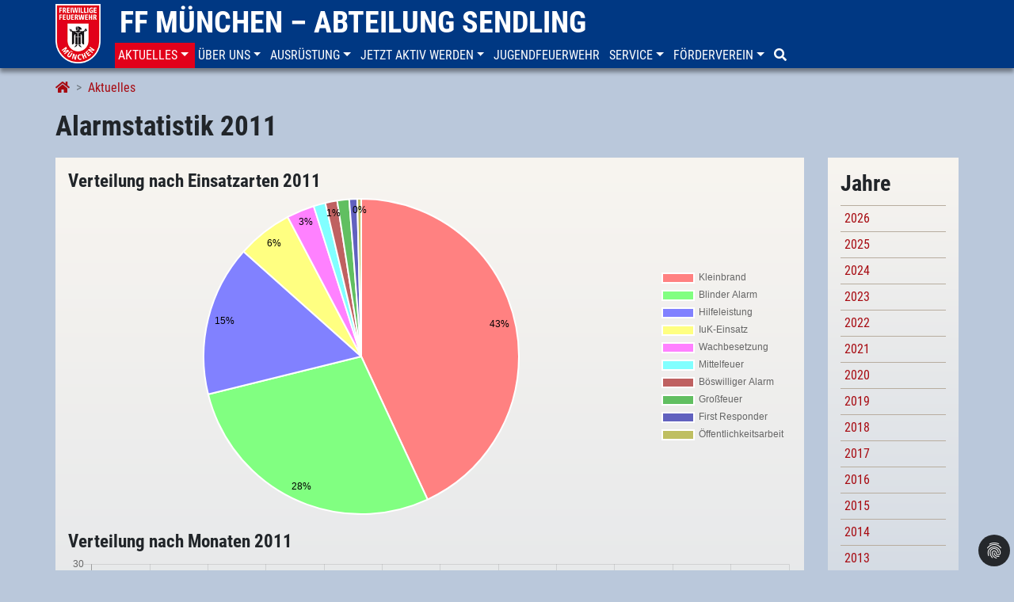

--- FILE ---
content_type: text/html; charset=utf-8
request_url: https://www.feuerwehr-sendling.de/aktuelles/alarmstatistik/alarmjahr/2011/chart/
body_size: 7651
content:
<!DOCTYPE html>
<html lang="de-DE">
<head>

<meta charset="utf-8">
<!-- 
	This website is powered by TYPO3 - inspiring people to share!
	TYPO3 is a free open source Content Management Framework initially created by Kasper Skaarhoj and licensed under GNU/GPL.
	TYPO3 is copyright 1998-2026 of Kasper Skaarhoj. Extensions are copyright of their respective owners.
	Information and contribution at https://typo3.org/
-->


<link rel="icon" href="/fileadmin/template/ffw-sendling/favicon-se.png" type="image/png">
<title>Alarmstatistik 2011</title>
<meta name="generator" content="TYPO3 CMS" />
<meta name="description" content="Statistik der Alarmierungen aus dem Jahr 2011" />
<meta name="viewport" content="width=device-width, initial-scale=1, shrink-to-fit=no" />
<meta name="robots" content="index,follow,noarchive" />
<meta property="og:type" content="website" />
<meta name="twitter:card" content="summary" />


<link rel="stylesheet" href="/typo3temp/assets/compressed/merged-dde32a93bf94c2e44c19eff9c9c86268-1d657fa1d822399b66404585c141b422.css.gzip?1702399634" media="all">






<script data-ignore="1" data-cookieconsent="statistics" type="text/plain">/* PIWIK */
		var _paq = _paq || [];
		_paq.push(['trackPageView']);
		_paq.push(['enableLinkTracking']);
		(function() {
		var u="//count.ffw-muenchen.de/";
		_paq.push(['setTrackerUrl', u+'js/']);
		_paq.push(['setSiteId', 25]);
		var d=document, g=d.createElement('script'), s=d.getElementsByTagName('script')[0];
		g.type='text/javascript'; g.async=true; g.defer=true; g.src=u+'js/'; s.parentNode.insertBefore(g,s);
		})();
		/* End PIWIK */</script>
<link rel="canonical" href="https://www.feuerwehr-sendling.de/aktuelles/alarmstatistik/alarmjahr/2011/chart/"/>
</head>
<body>
<header class="ffw-header-wrap fixed-top">
    <div class="container toprow d-none d-lg-block">
      <div class="row">
        <div><a href="/"><img src="/fileadmin/template/ffw-muenchen/img/ffm-big.png" class="brand-logo-big" /></a></div>
        <div class="topbrand"><span class="ffw-brand"><a href="/">FF München – Abteilung Sendling</a></span></div>
      </div>
    </div>

    
    



	<nav class="navbar navbar-default navbar-light navbar-ffw navbar-expand-lg" role="navigation">
		<div class="container ffw-header nopadding w-100">
			<div class="topmenu w-100">
				<div class="navbar-header">
					<span class="ffw-brand-small d-lg-none visible-xs visible-sm">
						<a href="/">
							<img src="/fileadmin/template/ffw-muenchen/img/ffm-small.png" height="45px" />
							
							FF München – Abteilung Sendling
						</a>
					</span>
					<button class="navbar-toggler float-right" type="button" data-toggle="collapse" data-target="#navbar" aria-controls="navbar" aria-expanded="false" aria-label="Toggle navigation">
				    	<span class="navbar-toggler-icon"></span>
				  	</button>
				</div>
				<div class="collapse navbar-collapse" id="navbar">
					<ul class="nav navbar-nav">
						
							<li class="nav-item active nav-item dropdown">
								<a href="/aktuelles/neuigkeiten/" id="nav-item-1795" class="nav-link text-uppercase dropdown-toggle" title="Aktuelles" aria-haspopup="true" aria-expanded="false" role="button" data-toggle="dropdown" data-target="#">
									<span class="nav-link-text">Aktuelles</span>
								</a>
								
									<div class="dropdown-menu" aria-labelledby="navbarDropdown">
										
											<a href="/aktuelles/neuigkeiten/" id="nav-item-1801" class="dropdown-item" title="Neuigkeiten">
												<span class="nav-link-text">Neuigkeiten</span>
											</a>
										
											<a href="/aktuelles/alarmierungen/" id="nav-item-2483" class="dropdown-item" title="Alarmierungen">
												<span class="nav-link-text">Alarmierungen</span>
											</a>
										
											<a href="/aktuelles/einsatzberichte/" id="nav-item-1799" class="dropdown-item" title="Einsatzberichte">
												<span class="nav-link-text">Einsatzberichte</span>
											</a>
										
											<a href="/aktuelles/alarmstatistik/" id="nav-item-3088" class="dropdown-item active" title="Alarmstatistik">
												<span class="nav-link-text">Alarmstatistik <span class="sr-only">(current)</span></span>
											</a>
										
											<a href="/aktuelles/iuk-berichte/" id="nav-item-2631" class="dropdown-item" title="IuK-Berichte">
												<span class="nav-link-text">IuK-Berichte</span>
											</a>
										
											<a href="/aktuelles/news-feed/" id="nav-item-3542" class="dropdown-item" title="News-Feed">
												<span class="nav-link-text">News-Feed</span>
											</a>
										
									</div>
								
							</li>
						
							<li class="nav-item nav-item dropdown">
								<a href="/ueber-uns/abteilungsfuehrung/" id="nav-item-1788" class="nav-link text-uppercase dropdown-toggle" title="Über uns" aria-haspopup="true" aria-expanded="false" role="button" data-toggle="dropdown" data-target="#">
									<span class="nav-link-text">Über uns</span>
								</a>
								
									<div class="dropdown-menu" aria-labelledby="navbarDropdown">
										
											<a href="/ueber-uns/abteilungsfuehrung/" id="nav-item-1794" class="dropdown-item" title="Abteilungsführung">
												<span class="nav-link-text">Abteilungsführung</span>
											</a>
										
											<a href="/ueber-uns/mannschaft/" id="nav-item-1793" class="dropdown-item" title="Mannschaft">
												<span class="nav-link-text">Mannschaft</span>
											</a>
										
											<a href="/ueber-uns/aufgaben/" id="nav-item-1792" class="dropdown-item" title="Aufgaben">
												<span class="nav-link-text">Aufgaben</span>
											</a>
										
											<a href="/ueber-uns/teams/" id="nav-item-1809" class="dropdown-item" title="Teams">
												<span class="nav-link-text">Teams</span>
											</a>
										
											<a href="/ueber-uns/unsere-geschichte/" id="nav-item-1791" class="dropdown-item" title="Unsere Geschichte">
												<span class="nav-link-text">Unsere Geschichte</span>
											</a>
										
											<a href="/ueber-uns/ausbildung/" id="nav-item-1790" class="dropdown-item" title="Ausbildung">
												<span class="nav-link-text">Ausbildung</span>
											</a>
										
											<a href="/ueber-uns/freiwillige-feuerwehr-muenchen/" id="nav-item-1789" class="dropdown-item" title="Freiwillige Feuerwehr München">
												<span class="nav-link-text">Freiwillige Feuerwehr München</span>
											</a>
										
									</div>
								
							</li>
						
							<li class="nav-item nav-item dropdown">
								<a href="/ausruestung/fahrzeugpark/" id="nav-item-1782" class="nav-link text-uppercase dropdown-toggle" title="Ausrüstung" aria-haspopup="true" aria-expanded="false" role="button" data-toggle="dropdown" data-target="#">
									<span class="nav-link-text">Ausrüstung</span>
								</a>
								
									<div class="dropdown-menu" aria-labelledby="navbarDropdown">
										
											<a href="/ausruestung/fahrzeugpark/" id="nav-item-1784" class="dropdown-item" title="Fahrzeugpark">
												<span class="nav-link-text">Fahrzeugpark</span>
											</a>
										
											<a href="/ausruestung/geraetetechnik/" id="nav-item-1783" class="dropdown-item" title="Gerätetechnik">
												<span class="nav-link-text">Gerätetechnik</span>
											</a>
										
											<a href="/ausruestung/schutzausruestung/" id="nav-item-2051" class="dropdown-item" title="Schutzausrüstung">
												<span class="nav-link-text">Schutzausrüstung</span>
											</a>
										
									</div>
								
							</li>
						
							<li class="nav-item nav-item dropdown">
								<a href="/jetzt-aktiv-werden/ist-sendling-deine-abteilung/" id="nav-item-1777" class="nav-link text-uppercase dropdown-toggle" title="Jetzt aktiv werden" aria-haspopup="true" aria-expanded="false" role="button" data-toggle="dropdown" data-target="#">
									<span class="nav-link-text">Jetzt aktiv werden</span>
								</a>
								
									<div class="dropdown-menu" aria-labelledby="navbarDropdown">
										
											<a href="/jetzt-aktiv-werden/ist-sendling-deine-abteilung/" id="nav-item-1781" class="dropdown-item" title="Ist Sendling deine Abteilung?">
												<span class="nav-link-text">Ist Sendling deine Abteilung?</span>
											</a>
										
											<a href="/jetzt-aktiv-werden/melde-dich-bei-uns/" id="nav-item-1780" class="dropdown-item" title="Melde dich bei uns!">
												<span class="nav-link-text">Melde dich bei uns!</span>
											</a>
										
											<a href="/jetzt-aktiv-werden/teamgeist/" id="nav-item-1779" class="dropdown-item" title="Teamgeist">
												<span class="nav-link-text">Teamgeist</span>
											</a>
										
											<a href="/jetzt-aktiv-werden/diversitaet-und-inklusion/" id="nav-item-3521" class="dropdown-item" title="Diversität + Inklusion">
												<span class="nav-link-text">Diversität + Inklusion</span>
											</a>
										
											<a href="/jetzt-aktiv-werden/anforderungen/" id="nav-item-1778" class="dropdown-item" title="Anforderungen">
												<span class="nav-link-text">Anforderungen</span>
											</a>
										
									</div>
								
							</li>
						
							<li class="nav-item">
								<a href="/jugendfeuerwehr/" id="nav-item-1776" class="nav-link text-uppercase" title="Jugendfeuerwehr">
									<span class="nav-link-text">Jugendfeuerwehr</span>
								</a>
								
							</li>
						
							<li class="nav-item nav-item dropdown">
								<a href="/buergerservice/haeufig-gestellte-fragen/" id="nav-item-1768" class="nav-link text-uppercase dropdown-toggle" title="Service" aria-haspopup="true" aria-expanded="false" role="button" data-toggle="dropdown" data-target="#">
									<span class="nav-link-text">Service</span>
								</a>
								
									<div class="dropdown-menu" aria-labelledby="navbarDropdown">
										
											<a href="/buergerservice/haeufig-gestellte-fragen/" id="nav-item-2584" class="dropdown-item" title="Häufig gestellte Fragen">
												<span class="nav-link-text">Häufig gestellte Fragen</span>
											</a>
										
											<a href="/buergerservice/notruf/" id="nav-item-1775" class="dropdown-item" title="Notruf">
												<span class="nav-link-text">Notruf</span>
											</a>
										
											<a href="/buergerservice/brandschutztipps/" id="nav-item-1774" class="dropdown-item" title="Brandschutztipps">
												<span class="nav-link-text">Brandschutztipps</span>
											</a>
										
											<a href="/buergerservice/auf-sie-kommt-es-an/" id="nav-item-1773" class="dropdown-item" title="Auf Sie kommt es an!">
												<span class="nav-link-text">Auf Sie kommt es an!</span>
											</a>
										
											<a href="/buergerservice/verhalten-im-strassenverkehr/" id="nav-item-1772" class="dropdown-item" title="Verhalten im Straßenverkehr">
												<span class="nav-link-text">Verhalten im Straßenverkehr</span>
											</a>
										
											<a href="/buergerservice/erhoehte-brandgefahr-im-freien/" id="nav-item-2594" class="dropdown-item" title="Erhöhte Brandgefahr im Freien">
												<span class="nav-link-text">Erhöhte Brandgefahr im Freien</span>
											</a>
										
											<a href="/buergerservice/bastelecke/" id="nav-item-2094" class="dropdown-item" title="Bastelecke">
												<span class="nav-link-text">Bastelecke</span>
											</a>
										
											<a href="/buergerservice/anfragen/" id="nav-item-1769" class="dropdown-item" title="Anfragen">
												<span class="nav-link-text">Anfragen</span>
											</a>
										
									</div>
								
							</li>
						
							<li class="nav-item nav-item dropdown">
								<a href="/foerderverein/verein/" id="nav-item-1767" class="nav-link text-uppercase dropdown-toggle" title="Förderverein" aria-haspopup="true" aria-expanded="false" role="button" data-toggle="dropdown" data-target="#">
									<span class="nav-link-text">Förderverein</span>
								</a>
								
									<div class="dropdown-menu" aria-labelledby="navbarDropdown">
										
											<a href="/foerderverein/verein/" id="nav-item-2011" class="dropdown-item" title="Verein">
												<span class="nav-link-text">Verein</span>
											</a>
										
											<a href="/foerderverein/jahresberichte/" id="nav-item-2008" class="dropdown-item" title="Jahresberichte">
												<span class="nav-link-text">Jahresberichte</span>
											</a>
										
											<a href="/foerderverein/anschaffungen/" id="nav-item-2009" class="dropdown-item" title="Anschaffungen">
												<span class="nav-link-text">Anschaffungen</span>
											</a>
										
											<a href="/foerderverein/150-jahre/" id="nav-item-2887" class="dropdown-item" title="150 Jahre">
												<span class="nav-link-text">150 Jahre</span>
											</a>
										
									</div>
								
							</li>
						
							<li class="nav-item">
								<a href="/suche/" id="nav-item-1766" class="nav-link text-uppercase" title="Suche">
									<span class="nav-link-text"><i class="fa fa-search"></i></span>
								</a>
								
							</li>
						
					</ul>
				</div>
			</div>
		</div>
	</nav>


</header>

<nav aria-label="breadcrumb">
    <div class="container breadcrumb-wrap">
        <ol class="breadcrumb" itemscope itemtype="http://schema.org/BreadcrumbList"><li class="breadcrumb-item" itemprop="itemListElement" itemscope itemtype="http://schema.org/ListItem"><a href="/" itemprop="item"><span itemprop="name"><i class="fa fa-home"></i></span></a><meta itemprop="position" content="1" /></li><li class="breadcrumb-item" itemprop="itemListElement" itemscope itemtype="http://schema.org/ListItem"><a href="/aktuelles/neuigkeiten/" itemprop="item"><span itemprop="name">Aktuelles</span></a><meta itemprop="position" content="2" /></li><li class="breadcrumb-item sr-only" itemprop="itemListElement" itemscope itemtype="http://schema.org/ListItem"><a href="/aktuelles/alarmstatistik/" itemprop="item"><span itemprop="name">Alarmstatistik</span></a><meta itemprop="position" content="3" /></li></ol>
    </div>
</nav>

<div class="container pageTitle">
    <h1>Alarmstatistik 2011</h1>
    <!-- <h1></h1> -->
</div>


    <!--TYPO3SEARCH_begin-->
    
<div class="container noColor">
	<div class="row no-gutter-sm">
		
		
		
		
		
		
			<div class="col-md-10">
				<div class="whiteColor sidebar">
					
<div id="c13422" class="frame frame-default frame-type-list frame-layout-0
			
			
			
			"><div class="tx-alarmdaten"><h3>Verteilung nach Einsatzarten 2011</h3><div class="chart-container" style="width: 100%;padding-bottom: 1.25rem"><canvas id="chart_einsatzart"></canvas></div><h3>Verteilung nach Monaten 2011</h3><div class="chart-container" style="width: 100%;padding-bottom: 1.25rem"><canvas id="chart_month"></canvas></div><h3>Verteilung nach Stunden 2011</h3><div class="chart-container" style="width: 100%;padding-bottom: 1.25rem"><canvas id="chart_hour"></canvas></div><h3>Vergangene Jahre im Vergleich</h3><div class="chart-container" style="width: 100%"><canvas id="chart_years"></canvas></div><script type="text/javascript">
		// @formatter:off
		var months_legend = false;
		var month_data    = {"labels":["Januar","Februar","M\u00e4rz","April","Mai","Juni","Juli","August","September","Oktober","November","Dezember"],"datasets":[{"label":"SE","backgroundColor":"rgba(237,74,74, 0.99)","borderColor":"rgba(237,74,74, 1.2)","borderWidth":1,"borderSkipped":"","data":[20,16,23,14,15,24,20,26,23,10,28,27]}],"sum":[20,16,23,14,15,24,20,26,23,10,28,27]};
		var hours_legend  = false;
		var hours         = {"labels":[0,1,2,3,4,5,6,7,8,9,10,11,12,13,14,15,16,17,18,19,20,21,22,23],"datasets":[{"label":"SE","backgroundColor":"rgba(237,74,74, 0.99)","borderColor":"rgba(237,74,74, 1.2)","borderWidth":1,"borderSkipped":"","data":[7,7,3,3,4,9,9,7,14,12,17,14,10,15,12,12,10,11,17,9,11,15,8,10]}],"sum":[7,7,3,3,4,9,9,7,14,12,17,14,10,15,12,12,10,11,17,9,11,15,8,10]};
		var years         = [199,191,195,194,249,206,156,157,177,189,246,258,225,223,310,182,238,269,295,315,358,325,370,379,332,16];
		var years_label   = [2001,2002,2003,2004,2005,2006,2007,2008,2009,2010,2011,2012,2013,2014,2015,2016,2017,2018,2019,2020,2021,2022,2023,2024,2025,2026];
		var einsatzart    = {
    "labels": [
        "Kleinbrand",
        "Blinder Alarm",
        "Hilfeleistung",
        "IuK-Einsatz",
        "Wachbesetzung",
        "Mittelfeuer",
        "B\u00f6swilliger Alarm",
        "Gro\u00dffeuer",
        "First Responder",
        "\u00d6ffentlichkeitsarbeit"
    ],
    "datasets": [
        {
            "data": [
                "106",
                "69",
                "38",
                "14",
                "7",
                "3",
                "3",
                "3",
                "2",
                "1"
            ],
            "backgroundColor": [
                "rgba(255,128,128, 0.99)",
                "rgba(128,255,128, 0.99)",
                "rgba(128,128,255, 0.99)",
                "rgba(255,255,128, 0.99)",
                "rgba(255,128,255, 0.99)",
                "rgba(128,255,255, 0.99)",
                "rgba(191,96,96, 0.99)",
                "rgba(96,191,96, 0.99)",
                "rgba(96,96,191, 0.99)",
                "rgba(191,191,96, 0.99)",
                "rgba(191,96,191, 0.99)",
                "rgba(96,191,191, 0.99)",
                "rgba(128,64,64, 0.99)",
                "rgba(64,128,64, 0.99)",
                "rgba(64,64,128, 0.99)",
                "rgba(128,128,64, 0.99)",
                "rgba(128,64,128, 0.99)",
                "rgba(64,128,128, 0.99)",
                "rgba(64,32,32, 0.99)",
                "rgba(32,64,32, 0.99)",
                "rgba(32,32,64, 0.99)",
                "rgba(64,64,32, 0.99)",
                "rgba(64,32,64, 0.99)",
                "rgba(32,64,64, 0.99)",
                "rgba(232,232,67, 0.99)",
                "rgba(237,74,74, 0.99)"
            ]
        }
    ]
};
		//@formatter:on
	</script></div></div>


				</div>
			</div>
			<div class="col-md-2">
				<div class="whiteColor sidebar">
					
<div id="c13421" class="frame frame-default frame-type-list frame-layout-0
			
			
			
			"><header><h2 class="">
                Jahre
            </h2></header><div class="tx-alarmdaten"><div class="news-menu-view"><table class="table table-sm"><tr><td class='date'><a href="/aktuelles/alarmstatistik/">2026</a><!-- (15 Alarme) --></td></tr><tr><td class='date'><a class="active" href="/aktuelles/alarmstatistik/alarmjahr/2025/chart/">2025</a><!-- (330 Alarme) --></td></tr><tr><td class='date'><a class="active" href="/aktuelles/alarmstatistik/alarmjahr/2024/chart/">2024</a><!-- (376 Alarme) --></td></tr><tr><td class='date'><a class="active" href="/aktuelles/alarmstatistik/alarmjahr/2023/chart/">2023</a><!-- (367 Alarme) --></td></tr><tr><td class='date'><a class="active" href="/aktuelles/alarmstatistik/alarmjahr/2022/chart/">2022</a><!-- (323 Alarme) --></td></tr><tr><td class='date'><a class="active" href="/aktuelles/alarmstatistik/alarmjahr/2021/chart/">2021</a><!-- (347 Alarme) --></td></tr><tr><td class='date'><a class="active" href="/aktuelles/alarmstatistik/alarmjahr/2020/chart/">2020</a><!-- (306 Alarme) --></td></tr><tr><td class='date'><a class="active" href="/aktuelles/alarmstatistik/alarmjahr/2019/chart/">2019</a><!-- (282 Alarme) --></td></tr><tr><td class='date'><a class="active" href="/aktuelles/alarmstatistik/alarmjahr/2018/chart/">2018</a><!-- (269 Alarme) --></td></tr><tr><td class='date'><a class="active" href="/aktuelles/alarmstatistik/alarmjahr/2017/chart/">2017</a><!-- (235 Alarme) --></td></tr><tr><td class='date'><a class="active" href="/aktuelles/alarmstatistik/alarmjahr/2016/chart/">2016</a><!-- (180 Alarme) --></td></tr><tr><td class='date'><a class="active" href="/aktuelles/alarmstatistik/alarmjahr/2015/chart/">2015</a><!-- (304 Alarme) --></td></tr><tr><td class='date'><a class="active" href="/aktuelles/alarmstatistik/alarmjahr/2014/chart/">2014</a><!-- (220 Alarme) --></td></tr><tr><td class='date'><a class="active" href="/aktuelles/alarmstatistik/alarmjahr/2013/chart/">2013</a><!-- (216 Alarme) --></td></tr><tr><td class='date'><a class="active" href="/aktuelles/alarmstatistik/alarmjahr/2012/chart/">2012</a><!-- (255 Alarme) --></td></tr><tr><td class='date active'><a class="active" href="/aktuelles/alarmstatistik/alarmjahr/2011/chart/">2011</a><!-- (243 Alarme) --></td></tr><tr><td class='date'><a class="active" href="/aktuelles/alarmstatistik/alarmjahr/2010/chart/">2010</a><!-- (187 Alarme) --></td></tr><tr><td class='date'><a class="active" href="/aktuelles/alarmstatistik/alarmjahr/2009/chart/">2009</a><!-- (173 Alarme) --></td></tr><tr><td class='date'><a class="active" href="/aktuelles/alarmstatistik/alarmjahr/2008/chart/">2008</a><!-- (157 Alarme) --></td></tr><tr><td class='date'><a class="active" href="/aktuelles/alarmstatistik/alarmjahr/2007/chart/">2007</a><!-- (156 Alarme) --></td></tr><tr><td class='date'><a class="active" href="/aktuelles/alarmstatistik/alarmjahr/2006/chart/">2006</a><!-- (206 Alarme) --></td></tr><tr><td class='date'><a class="active" href="/aktuelles/alarmstatistik/alarmjahr/2005/chart/">2005</a><!-- (249 Alarme) --></td></tr><tr><td class='date'><a class="active" href="/aktuelles/alarmstatistik/alarmjahr/2004/chart/">2004</a><!-- (194 Alarme) --></td></tr><tr><td class='date'><a class="active" href="/aktuelles/alarmstatistik/alarmjahr/2003/chart/">2003</a><!-- (195 Alarme) --></td></tr><tr><td class='date'><a class="active" href="/aktuelles/alarmstatistik/alarmjahr/2002/chart/">2002</a><!-- (191 Alarme) --></td></tr><tr><td class='date'><a class="active" href="/aktuelles/alarmstatistik/alarmjahr/2001/chart/">2001</a><!-- (199 Alarme) --></td></tr></table></div></div></div>


				</div>
			</div>
		
	</div>
</div>
    <!--TYPO3SEARCH_end-->


<div class="container noColor">
    <!-- Social -->
    <div class="row">
        <div class="col-md-12 social" xmlns:rx="http://typo3.org/ns/Reelworx/RxShariff/ViewHelper">
            <div data-mail-url="mailto:" data-services="[&quot;facebook&quot;,&quot;twitter&quot;,&quot;whatsapp&quot;,&quot;mail&quot;]" data-lang="de" class="shariff"></div>
        </div>
    </div>
</div>

<footer>
    



	<div class="container ffw bottomnav">
		<div class="row">
				
					<div class="col-12 col-sm-4 col-lg-2 mb-3">
						<ul class="nav flex-column footermenu">
							
								<li class="nav-item firstentry font-weight-bold">
									<a href="https://www.ffw-muenchen.de/" id="nav-item-31" class="nav-link text-uppercase" target="_self" title="Freiwillige Feuerwehr">
										Freiwillige Feuerwehr
									</a>
								</li>
								
									
										<li class="nav-item">
											<a href="https://www.feuerwehr-allach.de/" id="nav-item-36" class="nav-link text-uppercase" target="_self" title="Freiwillige Feuerwehr">
												Allach
											</a>
										</li>
									
										<li class="nav-item">
											<a href="https://www.ffw-aubing.de/" id="nav-item-37" class="nav-link text-uppercase" target="_self" title="Freiwillige Feuerwehr">
												Aubing
											</a>
										</li>
									
										<li class="nav-item">
											<a href="https://www.feuerwehr-feldmoching.de/" id="nav-item-77" class="nav-link text-uppercase" target="_self" title="Freiwillige Feuerwehr">
												Feldmoching
											</a>
										</li>
									
										<li class="nav-item">
											<a href="https://www.feuerwehr-forstenried.de/" id="nav-item-38" class="nav-link text-uppercase" target="_self" title="Freiwillige Feuerwehr">
												Forstenried
											</a>
										</li>
									
										<li class="nav-item">
											<a href="https://www.feuerwehr-freimann.de/" id="nav-item-39" class="nav-link text-uppercase" target="_self" title="Freiwillige Feuerwehr">
												Freimann
											</a>
										</li>
									
										<li class="nav-item">
											<a href="https://www.ffgr.de/" id="nav-item-40" class="nav-link text-uppercase" target="_self" title="Freiwillige Feuerwehr">
												Großhadern
											</a>
										</li>
									
										<li class="nav-item">
											<a href="https://www.feuerwehr-harthof.de/" id="nav-item-41" class="nav-link text-uppercase" target="_self" title="Freiwillige Feuerwehr">
												Harthof
											</a>
										</li>
									
										<li class="nav-item">
											<a href="https://www.ff-langwied-lochhausen.de/" id="nav-item-203" class="nav-link text-uppercase" target="_self" title="Freiwillige Feuerwehr">
												Langwied-Lochhausen
											</a>
										</li>
									
										<li class="nav-item">
											<a href="https://www.ff-ludwigsfeld-fasanerie.de/" id="nav-item-204" class="nav-link text-uppercase" target="_self" title="Freiwillige Feuerwehr">
												Ludwigsfeld-Fasanerie
											</a>
										</li>
									
										<li class="nav-item">
											<a href="https://www.ffmichaeliburg.de/" id="nav-item-205" class="nav-link text-uppercase" target="_self" title="Freiwillige Feuerwehr">
												Michaeliburg
											</a>
										</li>
									
										<li class="nav-item">
											<a href="https://www.ffmuenchen-moosach.de/" id="nav-item-206" class="nav-link text-uppercase" target="_self" title="Freiwillige Feuerwehr">
												Moosach
											</a>
										</li>
									
										<li class="nav-item">
											<a href="https://www.feuerwehr-oberfoehring.de/" id="nav-item-207" class="nav-link text-uppercase" target="_self" title="Freiwillige Feuerwehr">
												Oberföhring
											</a>
										</li>
									
										<li class="nav-item">
											<a href="https://www.ffw-obermenzing.de/" id="nav-item-78" class="nav-link text-uppercase" target="_self" title="Freiwillige Feuerwehr">
												Obermenzing
											</a>
										</li>
									
										<li class="nav-item">
											<a href="https://www.ff-perlach.de/" id="nav-item-208" class="nav-link text-uppercase" target="_self" title="Freiwillige Feuerwehr">
												Perlach
											</a>
										</li>
									
										<li class="nav-item">
											<a href="https://www.feuerwehr-riem.de/" id="nav-item-209" class="nav-link text-uppercase" target="_self" title="Freiwillige Feuerwehr">
												Riem
											</a>
										</li>
									
										<li class="nav-item">
											<a href="/" id="nav-item-33" class="nav-link text-uppercase" target="_self" title="Freiwillige Feuerwehr">
												Sendling
											</a>
										</li>
									
										<li class="nav-item">
											<a href="https://www.feuerwehr-solln.de/" id="nav-item-210" class="nav-link text-uppercase" target="_self" title="Freiwillige Feuerwehr">
												Solln
											</a>
										</li>
									
										<li class="nav-item">
											<a href="https://www.ffw-muenchen-stadtmitte.de/" id="nav-item-211" class="nav-link text-uppercase" target="_self" title="Freiwillige Feuerwehr">
												Stadtmitte
											</a>
										</li>
									
										<li class="nav-item">
											<a href="https://www.feuerwehr-trudering.de/" id="nav-item-212" class="nav-link text-uppercase" target="_self" title="Freiwillige Feuerwehr">
												Trudering
											</a>
										</li>
									
										<li class="nav-item">
											<a href="https://www.feuerwehr-waldperlach.de/" id="nav-item-213" class="nav-link text-uppercase" target="_self" title="Freiwillige Feuerwehr">
												Waldperlach
											</a>
										</li>
									
										<li class="nav-item">
											<a href="https://www.feuerwehr-waldtrudering.de/" id="nav-item-2638" class="nav-link text-uppercase" target="_self" title="Freiwillige Feuerwehr">
												Waldtrudering
											</a>
										</li>
									
								
							
						</ul>
					</div>
				

				
					<div class="col-12 col-sm-4 col-lg-2 mb-3">
						<ul class="nav flex-column footermenu">
							
								<li class="nav-item firstentry font-weight-bold ">
									<a href="https://www.jf-muenchen.de/" id="nav-item-32" class="nav-link text-uppercase" target="_self" title="Jugendfeuerwehr">
										Jugendfeuerwehr
									</a>
								</li>
								
									
										<li class="nav-item">
											<a href="https://www.jf-muenchen.de/ueber-uns/organisation/jugendgruppe-nord/" id="nav-item-69" class="nav-link text-uppercase" target="_self" title="Jugendfeuerwehr">
												Nord
											</a>
										</li>
									
										<li class="nav-item">
											<a href="https://www.jf-muenchen.de/ueber-uns/organisation/jugendgruppe-ost/" id="nav-item-70" class="nav-link text-uppercase" target="_self" title="Jugendfeuerwehr">
												Ost
											</a>
										</li>
									
										<li class="nav-item">
											<a href="https://www.jf-muenchen.de/ueber-uns/organisation/jugendgruppe-sued/" id="nav-item-71" class="nav-link text-uppercase" target="_self" title="Jugendfeuerwehr">
												Süd
											</a>
										</li>
									
										<li class="nav-item">
											<a href="https://www.jf-muenchen.de/ueber-uns/organisation/jugendgruppe-west/" id="nav-item-72" class="nav-link text-uppercase" target="_self" title="Jugendfeuerwehr">
												West
											</a>
										</li>
									
										<li class="nav-item">
											<a href="https://www.jf-muenchen.de/ueber-uns/organisation/jugendgruppe-mitte/" id="nav-item-34" class="nav-link text-uppercase" target="_self" title="Jugendfeuerwehr">
												Mitte
											</a>
										</li>
									
								
							
						</ul>
					</div>
				

				
					<div class="col-12 col-sm-4 col-lg-2 mb-3">
						<ul class="nav flex-column footermenu">
							
								<li class="nav-item footerright font-weight-bold  firstentry">
									<a href="https://www.sfv-muenchen.de/" id="nav-item-35" class="nav-link text-uppercase" target="_self" title="Stadtfeuerwehrverband">
										Stadtfeuerwehrverband
									</a>
								</li>
							
								<li class="nav-item footerright font-weight-bold ">
									<a href="https://www.feuerwehr-muenchen.de" id="nav-item-1186" class="nav-link text-uppercase" target="_blank" title="Feuerwehr München">
										Feuerwehr München
									</a>
								</li>
							
								<li class="nav-item footerright font-weight-bold ">
									<a href="https://www.firetage.de/" id="nav-item-29" class="nav-link text-uppercase" target="_self" title="Firetage 2016">
										Firetage 2016
									</a>
								</li>
							
								<li class="nav-item footerright font-weight-bold ">
									<a href="https://www.blaulichtfestival.de/" id="nav-item-2789" class="nav-link text-uppercase" target="_self" title="Blaulichtfestival">
										Blaulichtfestival
									</a>
								</li>
							
						</ul>
					</div>
				

				
					<div class="col-12 col-sm-12 col-lg-6">
						<ul class="nav justify-content-lg-end footermainmenu">
							
								<li class="nav-item bold">
									<a href="/kontakt/" id="nav-item-1762" class="nav-link text-uppercase" title="Kontakt">
										Kontakt
									</a>
									<!--
									<a href="/kontakt/">Kontakt</a>
									-->
								</li>
							
								<li class="nav-item bold">
									<a href="/impressum/" id="nav-item-1761" class="nav-link text-uppercase" title="Impressum">
										Impressum
									</a>
									<!--
									<a href="/impressum/">Impressum</a>
									-->
								</li>
							
								<li class="nav-item bold">
									<a href="/datenschutz/" id="nav-item-1760" class="nav-link text-uppercase" title="Datenschutzerklärung">
										Datenschutz
									</a>
									<!--
									<a href="/datenschutz/">Datenschutz</a>
									-->
								</li>
							
								<li class="nav-item bold">
									<a href="https://www.facebook.com/feuerwehr.sendling/" id="nav-item-1759" class="nav-link text-uppercase" target="_blank" title="Facebook">
										<i class="fa fa-facebook-square fa-lg"></i>
									</a>
									<!--
									<a href="https://www.facebook.com/feuerwehr.sendling/" target="_self"><i class="fa fa-facebook-square fa-lg"></i></a>
									-->
								</li>
							
								<li class="nav-item bold">
									<a href="https://www.instagram.com/feuerwehr.sendling/" id="nav-item-1757" class="nav-link text-uppercase" target="_blank" title="Instagram">
										<i class="fa fa-instagram fa-lg"></i>
									</a>
									<!--
									<a href="https://www.instagram.com/feuerwehr.sendling/" target="_self"><i class="fa fa-instagram fa-lg"></i></a>
									-->
								</li>
							
								<li class="nav-item bold">
									<a href="https://www.feuerwehr-sendling.de/news-feed/" id="nav-item-2558" class="nav-link text-uppercase" target="_blank" title="RSS">
										<i class="fa fa-rss-square fa-lg"></i>
									</a>
									<!--
									<a href="https://www.feuerwehr-sendling.de/news-feed/" target="_self"><i class="fa fa-rss-square fa-lg"></i></a>
									-->
								</li>
							
						</ul>
						<div class="content-footer footermainmenu">
	
</div>
<div class="sponsoring">
	Diese Webseite wird unterstützt von<br />
	<a href="https://www.space.net/" rel="nofollow" target="_blank">
		<img src="/fileadmin/template/ffw-muenchen/img/logo_spacenet.png" alt="Spacenet">
	</a>
	<br />
	<br />
	<a href="https://www.isarnauten-agentur.de/" rel="nofollow" target="_blank">
		<img src="/fileadmin/template/ffw-muenchen/img/logo_isarnauten.svg" alt="Isarnauten" width="160">
	</a>
</div>
					</div>
				

		</div>
	</div>

</footer>
<script src="/typo3conf/ext/ffw_sitepackage/Resources/Public/Contrib/jquery/jquery.min.js?1690804541"></script>
<script src="/typo3conf/ext/ffw_sitepackage/Resources/Public/Contrib/popper/popper.min.js?1690804541"></script>
<script src="/typo3conf/ext/ffw_sitepackage/Resources/Public/Contrib/bootstrap4/js/bootstrap.min.js?1690804541"></script>
<script src="/typo3conf/ext/rx_shariff/Resources/Public/JavaScript/shariff.min.js?1635833448"></script>
<script src="/typo3conf/ext/powermail/Resources/Public/JavaScript/Powermail/Form.min.js?1698982404" defer="defer"></script>
<script src="/typo3conf/ext/alarmdaten/Resources/Public/JavaScript/Chart.bundle.min.js?1700655017"></script>
<script src="/typo3conf/ext/alarmdaten/Resources/Public/JavaScript/chartjs-plugin-datalabels.min.js?1700655017"></script>
<script src="/typo3conf/ext/alarmdaten/Resources/Public/JavaScript/Chart.render.js?1700655017"></script>
<script src="/typo3conf/ext/cs_seo/Resources/Public/JavaScript/cs_seo.ga.js?1684455388"></script>
<script src="/typo3conf/ext/dp_cookieconsent/Resources/Public/JavaScript/dp_cookieconsent.js?1655708720"></script>
<script src="/typo3conf/ext/ffw_sitepackage/Resources/Public/Contrib/fancybox/jquery.fancybox.min.js?1690804541"></script>
<script src="/typo3conf/ext/ffw_sitepackage/Resources/Public/Contrib/flickity/flickity.pkgd.min.js?1690804541"></script>
<script src="/typo3conf/ext/ffw_sitepackage/Resources/Public/js/custom.min.js?1690804541"></script>
<script src="/typo3temp/assets/js/f80b2272649079a436e616affc7c280d.js?1702304091"></script>

<!--
  ~ Copyright (c) 2021.
  ~
  ~ @category   TYPO3
  ~
  ~ @copyright  2021 Dirk Persky (https://github.com/DirkPersky)
  ~ @author     Dirk Persky <info@dp-wired.de>
  ~ @license    MIT
  -->



<!-- Begin Cookie Consent plugin by Dirk Persky - https://github.com/DirkPersky/typo3-dp_cookieconsent -->
<script type="text/plain" data-ignore="1" data-dp-cookieDesc="layout">
    <!--
  ~ Copyright (c) 2021.
  ~
  ~ @category   TYPO3
  ~
  ~ @copyright  2021 Dirk Persky (https://github.com/DirkPersky)
  ~ @author     Dirk Persky <info@dp-wired.de>
  ~ @license    MIT
  -->

Diese Website benutzt Cookies, die für den technischen Betrieb der Website erforderlich sind und stets gesetzt werden. Andere Cookies, um Inhalte und Anzeigen zu personalisieren und die Zugriffe auf unsere Website zu analysieren, werden nur mit Ihrer Zustimmung gesetzt. Außerdem geben wir Informationen zu Ihrer Verwendung unserer Website an unsere Partner für soziale Medien, Werbung und Analysen weiter. Für weitere Informationen darüber, welche Daten von uns verarbeitet werden, besuchen Sie unsere


    <a aria-label="learn more about cookies"
       role=button tabindex="1"
       class="cc-link"
       href="/datenschutz/"
       rel="noopener noreferrer nofollow"
       target="_blank"
    >
        Datenschutzerklärung
    </a>


</script>
<script type="text/plain" data-ignore="1" data-dp-cookieSelect="layout">
    <div class="dp--cookie-check" xmlns:f="http://www.w3.org/1999/html">
    <label for="dp--cookie-require">
        <input type="hidden" name="" value="" /><input disabled="disabled" class="dp--check-box" id="dp--cookie-require" type="checkbox" name="" value="" checked="checked" />
        Notwendig
    </label>
    <label for="dp--cookie-statistics">
        <input class="dp--check-box" id="dp--cookie-statistics" type="checkbox" name="" value="" />
        Statistiken
    </label>
    
</div>

</script>
<script type="text/plain" data-ignore="1" data-dp-cookieRevoke="layout">
    <div class="cc-revoke dp--revoke {{classes}}">
    <i class="dp--icon-fingerprint"></i>
    <span class="dp--hover">Cookies</span>
</div>



</script>
<script type="text/plain" data-ignore="1" data-dp-cookieIframe="layout">
    <div class="dp--overlay-inner">
    <div class="dp--overlay-header">{{notice}}</div>
    <div class="dp--overlay-button">
        <button class="db--overlay-submit" onclick="window.DPCookieConsent.forceAccept(this)"
                data-cookieconsent="{{type}}" {{style}}>
        {{btn}}
        </button>
    </div>
    <div class="dp--overlay-description">{{desc}}</div>
</div>

</script>
<script type="text/javascript" data-ignore="1">
    window.cookieconsent_options = {
        overlay: {
            notice: true,
            box: {
                background: 'rgba(0,0,0,.8)',
                text: '#fff'
            },
            btn: {
                background: '#b81839',
                text: '#fff'
            }
        },
        content: {
            message:'Diese Website benutzt Cookies, die für den technischen Betrieb der Website erforderlich sind und stets gesetzt werden. Andere Cookies, um Inhalte und Anzeigen zu personalisieren und die Zugriffe auf unsere Website zu analysieren, werden nur mit Ihrer Zustimmung gesetzt. Außerdem geben wir Informationen zu Ihrer Verwendung unserer Website an unsere Partner für soziale Medien, Werbung und Analysen weiter. Für weitere Informationen darüber, welche Daten von uns verarbeitet werden, besuchen Sie unsere',
            dismiss:'Auswahl übernehmen',
            allow:'Auswahl übernehmen',
            deny: 'Ablehnen',
            link:'Datenschutzerklärung',
            href:'/datenschutz/',
            target:'_blank',
            'allow-all': 'Akzeptieren',

            media: {
                notice: 'Cookie-Hinweis',
                desc: 'Durch das Laden dieser Ressource wird eine Verbindung zu externen Servern hergestellt, die Cookies und andere Tracking-Technologien verwenden, um die Benutzererfahrung zu personalisieren und zu verbessern. Weitere Informationen finden Sie in unserer Datenschutzerklärung.',
                btn: 'Erlaube Cookies und lade diese Ressource',
            }
        },
        theme: 'edgeless',
        position: 'bottom-right',
        type: 'opt-in',
        revokable: true,
        reloadOnRevoke: true,
        checkboxes: {"statistics":"false","marketing":"false"},
        palette: {
            popup: {
                background: 'rgba(0,0,0,.8)',
                text: '#fff'
            },
            button: {
                background: '#2aa900',
                text: '#fff',
            }
        }
    };
</script>
<!-- End Cookie Consent plugin -->
</body>
</html>

--- FILE ---
content_type: application/javascript; charset=utf-8
request_url: https://www.feuerwehr-sendling.de/typo3conf/ext/ffw_sitepackage/Resources/Public/js/custom.min.js?1690804541
body_size: 189
content:
!function(o){o(document).ready(function(){o("#btn_search").click(function(){o("#searchbar").slideToggle("fast",function(){})}),o(".fancybox").fancybox({openEffect:"none",closeEffect:"none",nextEffect:"none",prevEffect:"none",beforeShow:function(){o("body").css({"overflow-y":"hidden"})},afterClose:function(){o("body").css({"overflow-y":"visible"})},helpers:{overlay:{locked:!1}}}),o("#newsgalerie").on("dragStart",function(){o(this).addClass("is-dragging")}),o("#newsgalerie").on("dragEnd",function(){o(this).removeClass("is-dragging")})}),o(window).scroll(function(){var n=o(this).scrollTop(),e=o(".navbar-brand");125<n?e.show("slow"):e.hide()})}(jQuery);